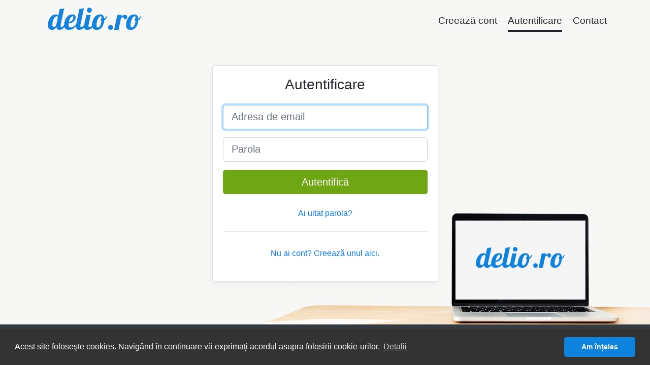

--- FILE ---
content_type: text/html; charset=UTF-8
request_url: https://www.delio.ro/login
body_size: 1793
content:
<!doctype html>
<html lang="en">
<head>
    <title>Autentificare Delio</title>
    <meta name="description" content="" />
    <meta charset="utf-8">
    <meta name="viewport" content="width=device-width, initial-scale=1, shrink-to-fit=no">

    <link rel="stylesheet" type="text/css" href="/css/home3.css">    

    <link rel="apple-touch-icon" sizes="57x57" href="/images/icons/apple-icon-57x57.png">
    <link rel="apple-touch-icon" sizes="60x60" href="/images/icons/apple-icon-60x60.png">
    <link rel="apple-touch-icon" sizes="72x72" href="/images/icons/apple-icon-72x72.png">
    <link rel="apple-touch-icon" sizes="76x76" href="/images/icons/apple-icon-76x76.png">
    <link rel="apple-touch-icon" sizes="114x114" href="/images/icons/apple-icon-114x114.png">
    <link rel="apple-touch-icon" sizes="120x120" href="/images/icons/apple-icon-120x120.png">
    <link rel="apple-touch-icon" sizes="144x144" href="/images/icons/apple-icon-144x144.png">
    <link rel="apple-touch-icon" sizes="152x152" href="/images/icons/apple-icon-152x152.png">
    <link rel="apple-touch-icon" sizes="180x180" href="/images/icons/apple-icon-180x180.png">
    <link rel="icon" type="image/png" sizes="192x192"  href="/images/icons/android-icon-192x192.png">
    <link rel="icon" type="image/png" sizes="32x32" href="/images/icons/favicon-32x32.png">
    <link rel="icon" type="image/png" sizes="96x96" href="/images/icons/favicon-96x96.png">
    <link rel="icon" type="image/png" sizes="16x16" href="/images/icons/favicon-16x16.png">
    <link rel="manifest" href="/images/icons/manifest.json">
    <meta name="msapplication-TileColor" content="#0D83DD">
    <meta name="msapplication-TileImage" content="/ms-icon-144x144.png">
    <meta name="theme-color" content="#0D83DD">
</head>
<body class="full-background">
    <div class="header">
        <div class="container">
            <div class="row">
                <div class="col-md-4 col-logo">
                    <a href="/" title="Program Online pentru Cofetării">
                        <img src="/images/logo.png" alt="Delio">
                    </a>
                </div>
                <div class="col-md-8 col-menu">
                    <nav class="nav nav-masthead">
                        <a class="nav-link " title="Creează cont" href="/register">Creează cont</a>
                        <a class="nav-link active" title="Autentificare" href="/login">Autentificare</a>
                        <a class="nav-link " title="Contact" href="/contact.html">Contact</a>
                    </nav>
                </div>
            </div>
        </div>
    </div>

    <div class="container" style="padding-top: 5%;">
    <div class="row justify-content-md-center">
        <div class="col-lg-5 col-md-8">
            <div class="card">
                <div class="card-body">
                    <h3 style="text-align: center; margin-bottom:1.5rem">Autentificare</h3>
                    <form method="POST" action="/login">
                        <input type="hidden" name="_token" value="Pq3ulYSmWn7rqaosSawccjReuzv0fbIlm7yhuvPO">
                        <input type="hidden" name="remember" value="1">

                        <div class="form-group">
                            <input id="email" type="email" class="form-control form-control-lg" placeholder="Adresa de email" name="email" value="" required autofocus>

                                                    </div>

                        <div class="form-group">
                            <input id="password" type="password" class="form-control form-control-lg" placeholder="Parola" name="password" required>

                                                    </div>

                        <div class="form-group" style="text-align: center">
                            <button type="submit" class="btn btn-success btn-lg btn-block">
                                Autentifică
                            </button>
                            <a class="btn btn-link" href="/password/reset" style="margin-top:1.2rem">
                                Ai uitat parola?
                            </a>
                            <hr/>
                            <a class="btn btn-link" href="/register" style="margin-top:0.5rem">
                                Nu ai cont? Creează unul aici.
                            </a>
                        </div>
                    </form>
                </div>
            </div>
        </div>
    </div>
</div>

    <footer class="footer">
        <div class="container">
            &copy; 2018 - Toate drepturile rezervate<br/>
            <a href="termeni-si-conditii.html" title="Termeni și condiții">Termeni și condiții</a> | <a href="politica-de-confidentialitate.html" title="Politica de confidențialitate">Politica de confidențialitate</a>
        </div>
    </footer>

    <link rel="stylesheet" type="text/css" href="/cookieconsent/cookieconsent.min.css" />
    <script src="/cookieconsent/cookieconsent.min.js"></script>
    <script type="text/javascript">
        window.addEventListener('load', function() {
            window.cookieconsent.initialise({
                "palette": {
                    "popup": {
                        "background": "#333",
                        "text": "#ffffff"
                    },
                    "button": {
                        "background": "#0D83DD",
                        "text": "#ffffff"
                    }
                },
                "theme": "classic",
                "content": {
                "message": "Acest site foloseşte cookies. Navigând în continuare vă exprimaţi acordul asupra folosirii cookie-urilor. ",
                "dismiss": "Am înțeles",
                "link": "Detalii",
                "href": "/politica-de-confidentialitate.html"
            }
        })});
    </script>

    <script type="application/ld+json">
    {
      "@context": "http://schema.org",
      "@type": "Organization",
      "url": "https://www.delio.ro/",
      "logo": "https://www.delio.ro/images/logo.png"
    }
    </script>

    <!-- Global site tag (gtag.js) - Google Analytics -->
    <script async src="https://www.googletagmanager.com/gtag/js?id=UA-124034716-1"></script>
    <script>
      window.dataLayer = window.dataLayer || [];
      function gtag(){dataLayer.push(arguments);}
      gtag('js', new Date());

      gtag('config', 'UA-124034716-1');
    </script>

<script defer src="https://static.cloudflareinsights.com/beacon.min.js/vcd15cbe7772f49c399c6a5babf22c1241717689176015" integrity="sha512-ZpsOmlRQV6y907TI0dKBHq9Md29nnaEIPlkf84rnaERnq6zvWvPUqr2ft8M1aS28oN72PdrCzSjY4U6VaAw1EQ==" data-cf-beacon='{"version":"2024.11.0","token":"43a1686ce3eb417a8d609c655c51c2a4","r":1,"server_timing":{"name":{"cfCacheStatus":true,"cfEdge":true,"cfExtPri":true,"cfL4":true,"cfOrigin":true,"cfSpeedBrain":true},"location_startswith":null}}' crossorigin="anonymous"></script>
</body>
</html>